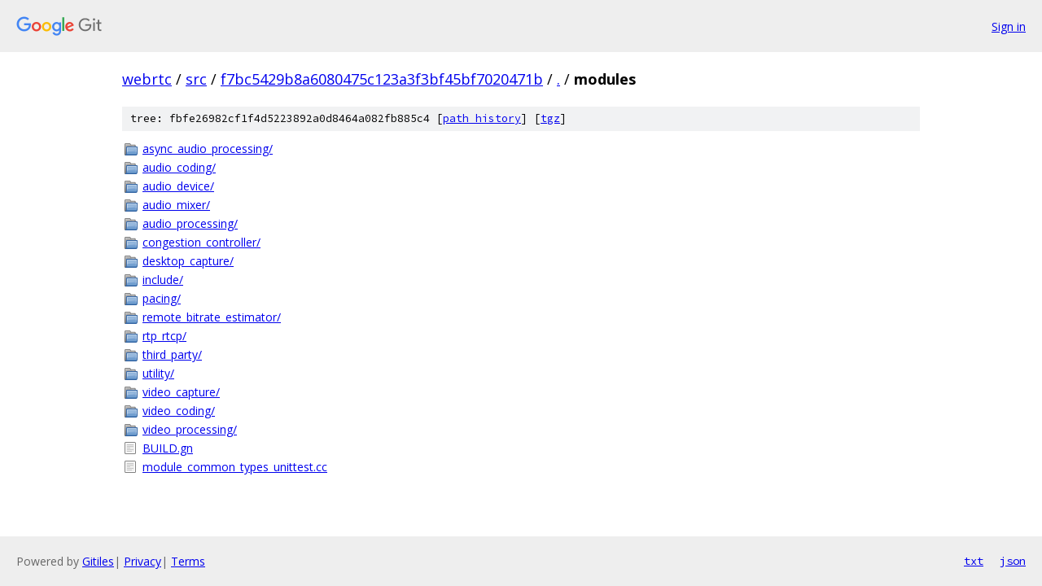

--- FILE ---
content_type: text/html; charset=utf-8
request_url: https://webrtc.googlesource.com/src/+/f7bc5429b8a6080475c123a3f3bf45bf7020471b/modules/
body_size: 966
content:
<!DOCTYPE html><html lang="en"><head><meta charset="utf-8"><meta name="viewport" content="width=device-width, initial-scale=1"><title>modules - src - Git at Google</title><link rel="stylesheet" type="text/css" href="/+static/base.css"><!-- default customHeadTagPart --></head><body class="Site"><header class="Site-header"><div class="Header"><a class="Header-image" href="/"><img src="//www.gstatic.com/images/branding/lockups/2x/lockup_git_color_108x24dp.png" width="108" height="24" alt="Google Git"></a><div class="Header-menu"> <a class="Header-menuItem" href="https://accounts.google.com/AccountChooser?faa=1&amp;continue=https://webrtc.googlesource.com/login/src/%2B/f7bc5429b8a6080475c123a3f3bf45bf7020471b/modules">Sign in</a> </div></div></header><div class="Site-content"><div class="Container "><div class="Breadcrumbs"><a class="Breadcrumbs-crumb" href="/?format=HTML">webrtc</a> / <a class="Breadcrumbs-crumb" href="/src/">src</a> / <a class="Breadcrumbs-crumb" href="/src/+/f7bc5429b8a6080475c123a3f3bf45bf7020471b">f7bc5429b8a6080475c123a3f3bf45bf7020471b</a> / <a class="Breadcrumbs-crumb" href="/src/+/f7bc5429b8a6080475c123a3f3bf45bf7020471b/">.</a> / <span class="Breadcrumbs-crumb">modules</span></div><div class="TreeDetail"><div class="u-sha1 u-monospace TreeDetail-sha1">tree: fbfe26982cf1f4d5223892a0d8464a082fb885c4 [<a href="/src/+log/f7bc5429b8a6080475c123a3f3bf45bf7020471b/modules">path history</a>] <span>[<a href="/src/+archive/f7bc5429b8a6080475c123a3f3bf45bf7020471b/modules.tar.gz">tgz</a>]</span></div><ol class="FileList"><li class="FileList-item FileList-item--gitTree" title="Tree - async_audio_processing/"><a class="FileList-itemLink" href="/src/+/f7bc5429b8a6080475c123a3f3bf45bf7020471b/modules/async_audio_processing/">async_audio_processing/</a></li><li class="FileList-item FileList-item--gitTree" title="Tree - audio_coding/"><a class="FileList-itemLink" href="/src/+/f7bc5429b8a6080475c123a3f3bf45bf7020471b/modules/audio_coding/">audio_coding/</a></li><li class="FileList-item FileList-item--gitTree" title="Tree - audio_device/"><a class="FileList-itemLink" href="/src/+/f7bc5429b8a6080475c123a3f3bf45bf7020471b/modules/audio_device/">audio_device/</a></li><li class="FileList-item FileList-item--gitTree" title="Tree - audio_mixer/"><a class="FileList-itemLink" href="/src/+/f7bc5429b8a6080475c123a3f3bf45bf7020471b/modules/audio_mixer/">audio_mixer/</a></li><li class="FileList-item FileList-item--gitTree" title="Tree - audio_processing/"><a class="FileList-itemLink" href="/src/+/f7bc5429b8a6080475c123a3f3bf45bf7020471b/modules/audio_processing/">audio_processing/</a></li><li class="FileList-item FileList-item--gitTree" title="Tree - congestion_controller/"><a class="FileList-itemLink" href="/src/+/f7bc5429b8a6080475c123a3f3bf45bf7020471b/modules/congestion_controller/">congestion_controller/</a></li><li class="FileList-item FileList-item--gitTree" title="Tree - desktop_capture/"><a class="FileList-itemLink" href="/src/+/f7bc5429b8a6080475c123a3f3bf45bf7020471b/modules/desktop_capture/">desktop_capture/</a></li><li class="FileList-item FileList-item--gitTree" title="Tree - include/"><a class="FileList-itemLink" href="/src/+/f7bc5429b8a6080475c123a3f3bf45bf7020471b/modules/include/">include/</a></li><li class="FileList-item FileList-item--gitTree" title="Tree - pacing/"><a class="FileList-itemLink" href="/src/+/f7bc5429b8a6080475c123a3f3bf45bf7020471b/modules/pacing/">pacing/</a></li><li class="FileList-item FileList-item--gitTree" title="Tree - remote_bitrate_estimator/"><a class="FileList-itemLink" href="/src/+/f7bc5429b8a6080475c123a3f3bf45bf7020471b/modules/remote_bitrate_estimator/">remote_bitrate_estimator/</a></li><li class="FileList-item FileList-item--gitTree" title="Tree - rtp_rtcp/"><a class="FileList-itemLink" href="/src/+/f7bc5429b8a6080475c123a3f3bf45bf7020471b/modules/rtp_rtcp/">rtp_rtcp/</a></li><li class="FileList-item FileList-item--gitTree" title="Tree - third_party/"><a class="FileList-itemLink" href="/src/+/f7bc5429b8a6080475c123a3f3bf45bf7020471b/modules/third_party/">third_party/</a></li><li class="FileList-item FileList-item--gitTree" title="Tree - utility/"><a class="FileList-itemLink" href="/src/+/f7bc5429b8a6080475c123a3f3bf45bf7020471b/modules/utility/">utility/</a></li><li class="FileList-item FileList-item--gitTree" title="Tree - video_capture/"><a class="FileList-itemLink" href="/src/+/f7bc5429b8a6080475c123a3f3bf45bf7020471b/modules/video_capture/">video_capture/</a></li><li class="FileList-item FileList-item--gitTree" title="Tree - video_coding/"><a class="FileList-itemLink" href="/src/+/f7bc5429b8a6080475c123a3f3bf45bf7020471b/modules/video_coding/">video_coding/</a></li><li class="FileList-item FileList-item--gitTree" title="Tree - video_processing/"><a class="FileList-itemLink" href="/src/+/f7bc5429b8a6080475c123a3f3bf45bf7020471b/modules/video_processing/">video_processing/</a></li><li class="FileList-item FileList-item--regularFile" title="Regular file - BUILD.gn"><a class="FileList-itemLink" href="/src/+/f7bc5429b8a6080475c123a3f3bf45bf7020471b/modules/BUILD.gn">BUILD.gn</a></li><li class="FileList-item FileList-item--regularFile" title="Regular file - module_common_types_unittest.cc"><a class="FileList-itemLink" href="/src/+/f7bc5429b8a6080475c123a3f3bf45bf7020471b/modules/module_common_types_unittest.cc">module_common_types_unittest.cc</a></li></ol></div></div> <!-- Container --></div> <!-- Site-content --><footer class="Site-footer"><div class="Footer"><span class="Footer-poweredBy">Powered by <a href="https://gerrit.googlesource.com/gitiles/">Gitiles</a>| <a href="https://policies.google.com/privacy">Privacy</a>| <a href="https://policies.google.com/terms">Terms</a></span><span class="Footer-formats"><a class="u-monospace Footer-formatsItem" href="?format=TEXT">txt</a> <a class="u-monospace Footer-formatsItem" href="?format=JSON">json</a></span></div></footer></body></html>